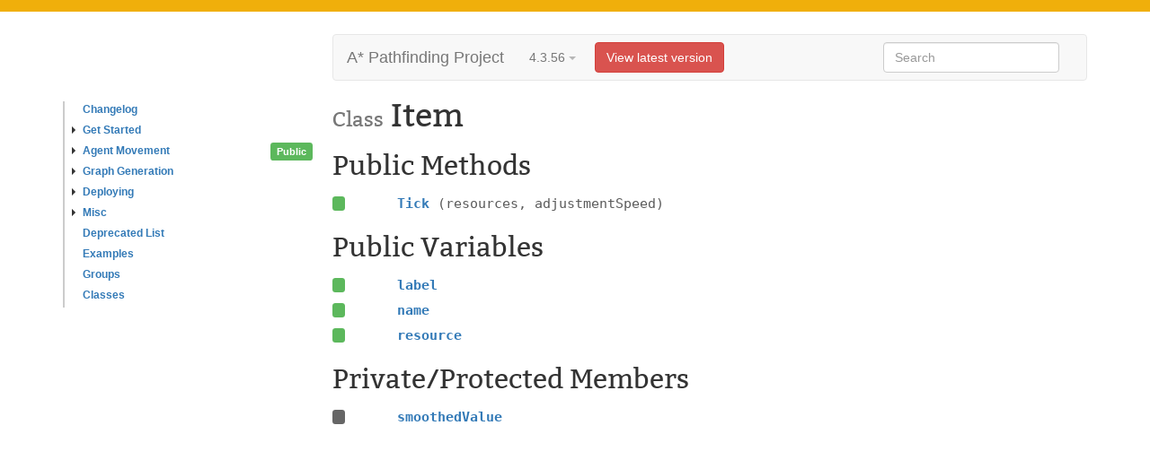

--- FILE ---
content_type: text/html; charset=utf-8
request_url: https://arongranberg.com/astar/documentation/dev_4_3_56_4f3f92fb/item.html
body_size: 2221
content:
<!DOCTYPE HTML>

<html>
<head>
	<link rel="canonical" href="https://arongranberg.com/astar/documentation/beta/item.html">
    <meta charset="utf-8">
    <meta http-equiv="X-UA-Compatible" content="IE=edge">
    <meta name="viewport" content="width=device-width, initial-scale=1">
    <title>Item - A* Pathfinding Project</title>
    <link rel='stylesheet' type='text/css' href='resources/css/bootstrap.css'>
    <link rel='stylesheet' type='text/css' href='resources/css/prettify.css'>
    <link rel='stylesheet' type='text/css' href='resources/style.css'>
    <link rel='stylesheet' href='resources/css/bitter.css'>
    <script type="text/javascript">var pathToRoot = "";</script>
</head>
    <body>
	<div id="banner"></div>
        <div class="container">
            <div class="wrapper">
<nav class="sidebar hidden-print hidden-sm hidden-xs">
    <ul class="sidenav-l0">
                    <li class=''>
        <a href='changelog.html' rel='tooltip' ><span class='arrow-none'></span>Changelog</a>
    </li>

                    <li class=''>
        <a href='beginner.html' rel='tooltip' ><span class='arrow-right'></span>Get Started</a>
    </li>

                    <li class=''>
        <a href='agentmovement.html' rel='tooltip' ><span class='arrow-right'></span>Agent Movement</a>
    </li>

                    <li class=''>
        <a href='graphgeneration.html' rel='tooltip' ><span class='arrow-right'></span>Graph Generation</a>
    </li>

                    <li class=''>
        <a href='deploying.html' rel='tooltip' ><span class='arrow-right'></span>Deploying</a>
    </li>

                    <li class=''>
        <a href='misc.html' rel='tooltip' ><span class='arrow-right'></span>Misc</a>
    </li>

                    <li class=''>
        <a href='deprecated.html' rel='tooltip' ><span class='arrow-none'></span>Deprecated List</a>
    </li>

                    <li class=''>
        <a href='examples2.html' rel='tooltip' ><span class='arrow-none'></span>Examples</a>
    </li>

                    <li class=''>
        <a href='groups.html' rel='tooltip' ><span class='arrow-none'></span>Groups</a>
    </li>

                    <li class=''>
        <a href='classes.html' rel='tooltip' ><span class='arrow-none'></span>Classes</a>
    </li>

    </ul>
    
    
</nav>                <div style="flex-grow: 1; min-width: 0;">
<nav class="navbar navbar-default">
    <div class="container-fluid">
        <div class="navbar-header" id="navbar-header">
            <a class="navbar-brand" href="index.html">A* Pathfinding Project</a>
            
                        <div class="dropdown package-version">
                    <button class="btn btn-default dropdown-toggle" type="button" data-toggle="dropdown" aria-haspopup="true" aria-expanded="true">
                        4.3.56
                    <span class="caret"></span>
                    </button>
                    <ul class="dropdown-menu" id="package-version-alternatives">
                    <li><a href="#">4.3.56</a></li>
                    </ul>
                </div>
    
        </div>
        <div class="collapse navbar-collapse">
            <ul class="nav navbar-nav">
            </ul>
            <ul class="nav navbar-nav navbar-right">
                <li>
                <form id="searchform" class="navbar-form">
                    <div class="form-group">
                        <input type="text" autocomplete="off" id="searchfield" class="form-control" placeholder="Search">
                    </div>
                </form>
                <ul id="search-dropdown" class="dropdown-menu search-dropdown-align">
                    <li><a href="#">Action</a></li>
                    <li><a href="#">Another action</a></li>
                    <li><a href="#">Something else here</a></li>
                    <li role="separator" class="divider"></li>
                    <li><a href="#">Separated link</a></li>
                </ul>
                </li>
            </ul>
        </div>
    </div>
</nav>                    <div class="row">
                        <article class="col-md-12">
        
    <h1>
    <small>Class</small><span> Item</span>
    </h1>

    <div class="member-side-prot">
    <span class="protection protection-public">Public</span>

    </div>

    
    

    <div class="member-list">
        <h2>Public Methods</h2>
                <div class="row member-list-item-header" onclick="$('#Tick').slideToggle(200); $('#Tick-overlay').fadeToggle(200);" style="position: relative;">
                            <div class="col-md-1 col-xs-2 member-prot">
                <span class="protection protection-public"> </span>
        </div>
    <div class="col-md-11 col-xs-10 member-brief  member-depth-0">
        <span class="member-name">
                Tick
        </span>
            <span class="member-paramlist">    <span class="member-params">(resources, adjustmentSpeed)</span>
</span>
    </div>

                    <div class="col-md-1 col-xs-2"></div>
                    <div class="col-md-11 col-xs-10 member-desc">
                    
                    </div>
                    <div id="Tick-overlay" class="member-top-prot">
                        <span class="protection protection-public">Public</span>

                    </div>
                </div>
                <div class="row member-detailed" style="display: none;" id="Tick">
                        <div class="col-md-12">
        <h5 style="font-family: monospace;">
    void

    <span class="member-name">Tick </span>

            <span>(</span>        <table class="member-params-detail"><tr>
<td><p><a href='rtsplayerresources.html' rel='tooltip' >RTSPlayerResources</a></p></td>    <td><p class="param-name">resources</p></td>        <td></td>
                </tr><tr>
<td><p>float</p></td>    <td><p class="param-name">adjustmentSpeed</p></td>        <td></td>
                </tr>        </table>
<span>)</span>

    </h5>


    
    
    </div>

                </div>
        <h2>Public Variables</h2>
                <div class="row member-list-item-header" onclick="$('#label').slideToggle(200); $('#label-overlay').fadeToggle(200);" style="position: relative;">
                            <div class="col-md-1 col-xs-2 member-prot">
                <span class="protection protection-public"> </span>
        </div>
    <div class="col-md-11 col-xs-10 member-brief  member-depth-0">
        <span class="member-name">
                label
        </span>
    </div>

                    <div class="col-md-1 col-xs-2"></div>
                    <div class="col-md-11 col-xs-10 member-desc">
                    
                    </div>
                    <div id="label-overlay" class="member-top-prot">
                        <span class="protection protection-public">Public</span>

                    </div>
                </div>
                <div class="row member-detailed" style="display: none;" id="label">
                        <div class="col-md-12">
        <h5 style="font-family: monospace;">
    Text

    <span class="member-name">label </span>

    </h5>


    
    
    </div>

                </div>
                <div class="row member-list-item-header" onclick="$('#name').slideToggle(200); $('#name-overlay').fadeToggle(200);" style="position: relative;">
                            <div class="col-md-1 col-xs-2 member-prot">
                <span class="protection protection-public"> </span>
        </div>
    <div class="col-md-11 col-xs-10 member-brief  member-depth-0">
        <span class="member-name">
                name
        </span>
    </div>

                    <div class="col-md-1 col-xs-2"></div>
                    <div class="col-md-11 col-xs-10 member-desc">
                    
                    </div>
                    <div id="name-overlay" class="member-top-prot">
                        <span class="protection protection-public">Public</span>

                    </div>
                </div>
                <div class="row member-detailed" style="display: none;" id="name">
                        <div class="col-md-12">
        <h5 style="font-family: monospace;">
    string

    <span class="member-name">name </span>

    </h5>


    
    
    </div>

                </div>
                <div class="row member-list-item-header" onclick="$('#resource').slideToggle(200); $('#resource-overlay').fadeToggle(200);" style="position: relative;">
                            <div class="col-md-1 col-xs-2 member-prot">
                <span class="protection protection-public"> </span>
        </div>
    <div class="col-md-11 col-xs-10 member-brief  member-depth-0">
        <span class="member-name">
                resource
        </span>
    </div>

                    <div class="col-md-1 col-xs-2"></div>
                    <div class="col-md-11 col-xs-10 member-desc">
                    
                    </div>
                    <div id="resource-overlay" class="member-top-prot">
                        <span class="protection protection-public">Public</span>

                    </div>
                </div>
                <div class="row member-detailed" style="display: none;" id="resource">
                        <div class="col-md-12">
        <h5 style="font-family: monospace;">
    <a href='rtsunit.html#Type' rel='tooltip' >RTSUnit.Type</a>

    <span class="member-name">resource </span>

    </h5>


    
    
    </div>

                </div>
        <h2>Private/Protected Members</h2>
                <div class="row member-list-item-header" onclick="$('#smoothedValue').slideToggle(200); $('#smoothedValue-overlay').fadeToggle(200);" style="position: relative;">
                            <div class="col-md-1 col-xs-2 member-prot">
                <span class="protection protection-private"> </span>
        </div>
    <div class="col-md-11 col-xs-10 member-brief  member-depth-0">
        <span class="member-name">
                smoothedValue
        </span>
    </div>

                    <div class="col-md-1 col-xs-2"></div>
                    <div class="col-md-11 col-xs-10 member-desc">
                    
                    </div>
                    <div id="smoothedValue-overlay" class="member-top-prot">
                        <span class="protection protection-private">Private</span>

                    </div>
                </div>
                <div class="row member-detailed" style="display: none;" id="smoothedValue">
                        <div class="col-md-12">
        <h5 style="font-family: monospace;">
    float

    <span class="member-name">smoothedValue </span>

    </h5>


    
    
    </div>

                </div>
    </div>

                        </article>
                    </div>
<div class="row">
	<div class="col-md-12" style="height: 30px">
	</div>
</div>                </div>
            </div>
        </div>
        <script src='resources/js/jquery.js'></script>
        <script src='resources/js/bootstrap.min.js'></script>
        <script src='resources/js/prettify.js'></script>
        <script src='https://cdn.jsdelivr.net/fuse/2.5.0/fuse.min.js'></script>
        <script src='resources/js/elasticlunr.js'></script>
        <script src='resources/docs.js'></script>
    </body>
</html>

--- FILE ---
content_type: text/css
request_url: https://arongranberg.com/astar/documentation/dev_4_3_56_4f3f92fb/resources/style.css
body_size: 3694
content:
nav.sidebar {
  width: 300px;
  margin-top: 75px;
  box-shadow: inset 2px 0px 0px 0px #CCC;
  flex-grow: 0;
  flex-shrink: 0;
}
nav.sidebar #searchfield {
  width: 100%;
  background-color: #f5f5f5;
  border-radius: 4px;
}
nav.sidebar .sidebar-package-header {
  padding-left: 18px;
  padding-bottom: 5px;
  padding-top: 10px;
  position: relative;
  vertical-align: baseline;
}
nav.sidebar .sidebar-brand {
  font-size: 14pt;
  font-family: bitter;
  color: #333;
}
nav.sidebar .sidebar-brand:hover {
  text-decoration: none;
  color: #000;
}
nav.sidebar .package-version {
  font-family: bitter;
  margin-left: 8px;
  right: 10px;
  position: absolute;
  padding-right: 10px;
}

nav.navbar .package-version-ignored {
  display: inline-block;
  padding-top: 15px;
  font-size: 18px;
  line-height: 20px;
  color: #777;
}

.wrapper {
  display: flex;
  align-items: start;
}

.sidenav-l0 {
  padding-left: 0px;
  font-weight: bold;
  line-height: 1.5;
  margin-bottom: 0px;
}
.sidenav-l0 li {
  position: relative;
  display: block;
  list-style: none;
}
.sidenav-l0 a {
  position: relative;
  display: block;
  padding-left: 10px;
  padding-top: 0px;
  padding-bottom: 5px;
}
.sidenav-l0 a:hover, .sidenav-l0 a:focus {
  text-decoration: none;
}
.sidenav-l0 li > a:hover, .sidenav-l0 li.active > a {
  padding-left: 8px;
  border-width: 0px 0px 0px 2px;
  border-color: #000000;
  border-style: solid;
  background-color: transparent;
}
.sidenav-l0 li.active > a {
  font-weight: bold;
}

li p {
  margin-bottom: 0px;
}

.sidenav-l1 {
  font-weight: normal;
  padding-left: 0px;
}
.sidenav-l1 li > a {
  padding-left: 30px;
}
.sidenav-l1 li > a:hover, .sidenav-l1 li.active > a {
  padding-left: 28px;
}

.sidenav-l2 {
  font-weight: normal;
  padding-left: 0px;
}
.sidenav-l2 li > a {
  padding-left: 40px;
}
.sidenav-l2 li > a:hover, .sidenav-l2 li.active > a {
  padding-left: 38px;
}

.sidenav-l3 {
  font-weight: normal;
  padding-left: 0px;
}
.sidenav-l3 li > a {
  padding-left: 50px;
}
.sidenav-l3 li > a:hover, .sidenav-l3 li.active > a {
  padding-left: 48px;
}

.sidenav-l4 {
  font-weight: normal;
  padding-left: 0px;
}
.sidenav-l4 li > a {
  padding-left: 60px;
}
.sidenav-l4 li > a:hover, .sidenav-l4 li.active > a {
  padding-left: 58px;
}

.arrow-down {
  width: 0;
  height: 0;
  border-left: 4px solid transparent;
  border-right: 4px solid transparent;
  border-top: 4px solid #333;
  margin-right: 4px;
  display: inline-block;
}

.arrow-none {
  width: 0;
  height: 0;
  margin-right: 12px;
  display: inline-block;
}

.arrow-right {
  width: 0;
  height: 0;
  border-top: 4px solid transparent;
  border-bottom: 4px solid transparent;
  border-left: 4px solid #333;
  margin-right: 8px;
  display: inline-block;
}

.container {
  margin-right: auto;
  margin-left: auto;
  padding-left: 15px;
  padding-right: 15px;
  padding-top: 25px;
}

/*@media (min-width: 768px) {
  .container {
    width: 750px;
  }
}
@media (min-width: 992px) {
  .container {
    width: 970px;
  }
}
@media (min-width: 1200px) {
  .container {
    width: 1170px;
  }
}
@media (min-width: 1200px + 300px) {
  .container {
    width: 1170px + 300px;
  }
}*/
body {
  font-family: "Source Sans Pro", sans-serif;
  font-size: 15px;
}

h1, h2, h3, h4 {
  font-family: "Bitter", serif;
}

span.file-location {
  color: #BDBDBD;
}

.sidebar {
  display: block;
  font-size: 80%;
  line-height: 50%;
}

.memberdef {
  position: relative;
  border-width: 2px;
  border-style: solid;
  border-width: 2px;
  border-color: black;
  box-shadow: 0px 2px 5px #CCC;
  -webkit-border-radius: 5;
  -moz-border-radius: 5;
  border-radius: 5;
  margin: 5px;
  padding: 5px;
}
.memberdef h3 {
  margin-top: 0px;
  padding-top: 3px;
  font-size: 20px;
  line-height: normal;
}

table.compound-view tr {
  margin: 4px;
}
table.compound-view tr td {
  font-size: 11px;
}
table.compound-view tr a {
  transition: background-color 0.1s;
  -webkit-transition: background-color 0.1s;
  display: block;
  border-radius: 5px;
  border-style: solid;
  border-width: 1px;
  border-color: #FFF;
  height: 60px;
  background-color: #EEE;
  text-align: center;
  padding: 5px;
  color: #222;
}
table.compound-view tr a b {
  color: #0D5484;
}
table.compound-view tr a:hover {
  text-decoration: none;
  background-color: #DDD;
}

video, .youtube-video {
  border-radius: 3px;
  margin: 5px;
  margin-left: auto;
  margin-right: auto;
  max-width: 100%;
  max-height: 800px;
  display: block;
  border: 1px solid #444;
}

img {
  border-radius: 3px;
  margin: 5px;
  margin-left: auto;
  margin-right: auto;
  max-width: 100%;
  max-height: 800px;
  display: block;
  border: 1px solid #444;
}

.borderless img {
  border: none;
}

code {
  display: block;
  white-space: pre;
  overflow: auto;
  margin-top: 5px;
}

/** Needs a bit of resetting since it can turn out basically anywhere in the DOM */
.tooltip {
  margin: 0px;
  font-size: 11px;
  font-weight: normal;
  font-style: normal;
  text-decoration: none;
  line-height: normal;
  white-space: normal;
  font-family: Hevetica, Arial, Sans-serif;
  text-shadow: none;
}
.tooltip p {
  display: inline;
  margin: 0px;
}

.label {
  margin-right: 2px;
  margin-left: 2px;
}

.empty-section {
  font-size: 0.9em;
  color: #BBB;
}

.compound-kind {
  color: #888;
}

.simplesect {
  border-style: solid;
  border-width: 0px 0px 0px 4px;
  padding-left: 5px;
  margin-bottom: 5px;
}
.simplesect h3 {
  font-size: 16px;
  line-height: normal;
  margin-top: 2px;
  margin-bottom: 3px;
}
.simplesect > p {
  margin-top: 0px;
  margin-bottom: 0px;
  margin-left: 14px;
}

.simplesect-return {
  border-color: #505050;
}

.simplesect-author, .simplesect-authors {
  border-color: #0BAA0B;
}

.simplesect-version {
  border-color: #0BAA0B;
}

.simplesect-since {
  border-color: #D48B0D;
}

.simplesect-date {
  border-color: #505050;
}

.simplesect-note {
  border-color: #15458C;
}

.simplesect-warning {
  border-color: #D40D0D;
}

.simplesect-pre {
  border-color: #505050;
}

.simplesect-post {
  border-color: #505050;
}

.simplesect-copyright {
  border-color: #505050;
}

.simplesect-invariant {
  border-color: #505050;
}

.simplesect-remark {
  border-color: #15458C;
}

.simplesect-attention {
  border-color: #D48B0D;
}

.simplesect-par {
  border-color: #505050;
}

.simplesect-rcs {
  border-color: #505050;
}

.simplesect-see {
  border-color: #0BAA0B;
}

.simplesect-deprecated {
  border-color: #303030;
}

.member-list .member-brief {
  font-family: monospace;
}
.member-list .member-brief .member-name {
  color: #337ab7;
  font-weight: bold;
}
.member-list .member-brief .member-paramlist {
  color: #5b5b5b;
}
.member-list .member-desc p {
  text-overflow: ellipsis;
  white-space: nowrap;
  overflow: hidden;
}

.member-prot {
  white-space: nowrap;
}

.member-list-item-header {
  padding-top: 5px;
  padding-bottom: 1px;
}
.member-list-item-header p {
  margin-top: 0px;
  margin-bottom: 0px;
}

.member-list-item-header:focus, .member-list-item-header:hover {
  background-color: rgba(0, 0, 0, 0.05);
}

table.member-list-section td {
  padding-top: 0.1em;
  padding-bottom: 0.1em;
}
table.member-list-section .member-desc {
  width: 100%;
}
table.member-list-section .member-desc, table.member-list-section .member-name, table.member-list-section .member-type {
  font-size: 0.9em;
  margin-bottom: 0px;
  padding-bottom: 0px;
}
table.member-list-section a, table.member-list-section p, table.member-list-section span {
  -webkit-margin-after: 0px;
  line-height: 1.5em;
  vertical-align: center;
}

.member-detailed {
  background: #EEE;
  border-bottom: 1px #AAA solid;
}
.member-detailed .member-name {
  font-weight: bold;
}
@media print {
  .member-detailed {
    display: block;
  }
}

.member-params-detail {
  margin-left: 30px;
  margin-top: 5px;
}
.member-params-detail td, .member-params-detail th {
  padding-left: 8px;
  padding-right: 8px;
  padding-top: 2px;
  padding-bottom: 2px;
  vertical-align: top;
}
.member-params-detail td p, .member-params-detail th p {
  margin: 0 0 5px;
}
.member-params-detail .param-name {
  color: #000;
  font-weight: bold;
}

.protection {
  display: inline;
  padding: 0.4em 0.6em 0em 0.6em;
  margin-right: 0.2em;
  font-size: 75%;
  font-weight: bold;
  line-height: 1;
  color: #ffffff;
  text-align: center;
  white-space: nowrap;
  vertical-align: baseline;
  border-radius: 0.3em;
  background-color: #fc20e6;
}

.member-side-prot {
  margin: 5px 5px 5px 0px;
}

@media (min-width: 908px) {
  .member-side-prot {
    margin: 0px;
    position: absolute;
    left: -75px;
    width: 70px;
    text-align: right;
  }
  .member-side-prot span {
    margin-bottom: 3px;
  }
}
.member-top-prot {
  position: absolute;
  left: 0px;
  top: 0px;
  width: 100%;
  height: 100%;
  background: #EEE;
  display: none;
  padding: 5px 5px 5px 15px;
  line-height: 50%;
  border-top: 1px #AAA solid;
}
.member-top-prot .protection {
  display: inline-block;
  padding: 0.4em 0.6em 0.4em 0.6em;
}

.member-side-prot {
  line-height: 50%;
}
.member-side-prot .protection {
  display: inline-block;
  padding: 0.4em 0.6em 0.4em 0.6em;
}

.deprecated {
  text-decoration: line-through;
  text-decoration-color: #555;
}

.protection-public {
  background-color: #5cb85c;
}

.protection-private {
  background-color: #666666;
}

.protection-protected {
  background-color: #c1c1c1;
}

.protection-package {
  background-color: #7f3b2c;
}

.protection-abstract {
  background-color: #865add;
}

.protection-readonly {
  background-color: #f0ad4e;
}

.protection-static {
  background-color: #5bc0de;
}

a:focus {
  outline: none;
}

.member-list {
  list-style-type: none;
  padding-left: 0px;
}
.member-list ul {
  list-style-type: none;
  padding-left: 0px;
}

.member-depth-1 {
  padding-left: 32px;
}

.member-depth-2 {
  padding-left: 52px;
}

.member-depth-3 {
  padding-left: 72px;
}

.member-depth-4 {
  padding-left: 92px;
}

.member-depth-5 {
  padding-left: 112px;
}

.member-depth-6, .member-depth-7, .member-depth-8 {
  padding-left: 132px;
}

.header-version {
  position: absolute;
  right: 20px;
  top: 0;
  vertical-align: center;
  line-height: 50px;
  color: #777;
}

.inner-dropdown-menu {
  list-style: none;
  font-size: 14px;
  text-align: left;
  padding-left: 0px;
}
.inner-dropdown-menu > li > a {
  display: block;
  padding: 3px 20px 3px 40px;
  clear: both;
  font-weight: normal;
  line-height: 1.42857143;
  color: #333333;
  white-space: nowrap;
}
.inner-dropdown-menu > li > a:hover,
.inner-dropdown-menu > li > a:focus {
  text-decoration: none;
  color: #262626;
  background-color: #f5f5f5;
}
.inner-dropdown-menu > .active > a,
.inner-dropdown-menu > .active > a:hover,
.inner-dropdown-menu > .active > a:focus {
  color: #ffffff;
  text-decoration: none;
  outline: 0;
  background-color: #337ab7;
}

.dropdown-menu a {
  height: 26px;
}
.dropdown-menu a .glyphicon {
  margin-right: 8px;
  padding-top: 1px;
}
.dropdown-menu a small {
  float: right;
  margin-left: 10px;
  line-height: 182%;
}

.search-dropdown-align {
  margin-left: 0px;
  min-width: 208px;
}

@keyframes shadowPulse {
  0% {
    box-shadow: 0px 0px 0px rgba(71, 91, 118, 0.7);
  }
  10% {
    box-shadow: 0px 0px 0px rgba(71, 91, 118, 0.7);
  }
  50% {
    box-shadow: 0px 0px 10px rgba(71, 91, 118, 0.7);
  }
  100% {
    box-shadow: 0px 0px 0px rgba(71, 91, 118, 0.7);
  }
}
.shadowPulse {
  animation-name: shadowPulse;
  animation-duration: 1s;
  animation-iteration-count: 2;
  animation-timing-function: ease;
}

#banner {
  width: 100%;
  display: block;
  text-align: center;
  background: #f0af0b;
  padding-top: 7px;
  color: #000;
  overflow: hidden;
  padding-bottom: 6px;
}
#banner a {
  color: #000;
  text-decoration: underline;
}

h1 {
  margin-top: 0px;
}

table.table-filled {
  border: 1px solid #e1e1e8;
  border-radius: 3px;
  border-collapse: separate;
  background-color: #f7f7f9;
}

table.horizontalAlternative2D3D th {
  text-align: center;
}
table.horizontalAlternative2D3D th.Alt2D {
  background: #6599e7;
}
table.horizontalAlternative2D3D th.Alt3D {
  background: #ed8585;
}
table.horizontalAlternative2D3D td {
  padding: 10px;
  width: 50%;
  vertical-align: top;
}
table.horizontalAlternative2D3D td.Alt2D {
  background: #6599e755;
}
table.horizontalAlternative2D3D td.Alt3D {
  background: #ed858555;
}

.inspector-field {
  margin-left: 20px;
}

.prettyprint {
  margin-bottom: 10px;
}

/*# sourceMappingURL=style.css.map */


    nav.navbar .navbar-header {
    display: flex;
    flex-direction: row;
    align-items: center;
    }
    nav.navbar .dropdown.package-version {
    font-size: 18px;
    margin-right: 8px;
    }
    nav.navbar .dropdown.package-version button {
    background-color: rgba(255, 255, 255, 0);
    border-color: rgba(255, 255, 255, 0);
    transition: background-color 0.1s, border-color 0.1s, color 0.1s;
    color: #777;
    }
    nav.navbar .dropdown.package-version button .caret {
    opacity: 0.5;
    transition: opacity 0.1s;
    }
    nav.navbar .dropdown.package-version button:hover {
    border-color: #adadad;
    color: #333333;
    }
    nav.navbar .dropdown.package-version button:hover .caret {
    opacity: 1;
    }
    nav.navbar .dropdown.package-version button:active {
    border-color: #999;
    }
    nav.navbar .dropdown.package-version li a {
    gap: 5px;
    display: flex;
    flex-direction: row;
    justify-content: flex-start;
    }
    nav.navbar .dropdown.package-version .item-version {
    width: 50px;
    flex-grow: 0;
    flex-shrink: 0;
    }
    nav.navbar .dropdown.package-version .item-date {
    color: #666;
    margin-right: 25px;
    flex-grow: 1;
    }
    nav.navbar .dropdown.package-version .dropdown-menu {
    max-height: 385px;
    overflow-y: scroll;
    }
    nav.navbar .version-badge {
    font-size: 10px;
    padding: 2px 8px;
    background: #3872d7;
    color: white;
    border-radius: 3px;
    font-weight: bold;
    }
    

--- FILE ---
content_type: application/javascript; charset=utf-8
request_url: https://arongranberg.com/astar/documentation/dev_4_3_56_4f3f92fb/resources/docs.js
body_size: 4087
content:
//Prettify
$(document).ready(function() {
	window.prettyPrint && prettyPrint()
});

//Tooltips
$(document).ready(function() {
	$("[rel=\"tooltip\"]").tooltip({
		html: true
	});
});

$(document).ready(function() {
	function filterPath(string) {
		return string.replace(/^\//, '')
			.replace(/(index|default).[a-zA-Z]{3,4}$/, '')
			.replace(/\/$/, '');
	}
	var locationPath = filterPath(location.pathname);

	$('a[href*=#]').each(function() {
		var thisPath = filterPath(this.pathname) || locationPath;
		if (locationPath == thisPath && (location.hostname == this.hostname || !this.hostname) && this.hash.replace(/#/, '')) {
			var target = this.hash;
			if (target) {
				$(this).click(function(event) {
					event.preventDefault();
					scrollTo(target, 400);
				});
			}
		}
	});

	function scrollTo(id, duration) {
		$(id).slideDown(duration);
		$(id + "-overlay").fadeIn(duration);

		//calculate destination place
		console.log($(id));
		var dest = $(id).offset().top;
		dest -= 100;
		dest = Math.min(dest, $(document).height() - $(window).height());
		dest = Math.max(dest, 0);

		//go to destination
		$('html,body').animate({
			scrollTop: dest
		}, duration, 'swing');

		$(id).addClass('shadowPulse');
		$(id).one('animationend', () => {
		    $(id).removeClass('shadowPulse');
		    // do something else...
		});

		hashTagActive = this.hash;
	}

	if (window.location.hash.length > 0) {
		console.log("Hash1: " + window.location.hash);
		//$(window.location.hash).toggle();
		scrollTo(window.location.hash, 0);
	}

	window.onhashchange = function() {
		console.log("Hash: " + window.location.hash);
		$(window.location.hash).toggle();
		$(window.location.hash + "-overlay").fadeToggle();
	};
});

function loadData(callbackWhenDone) {
	$.getJSON(pathToRoot + "search_data.json", callbackWhenDone);
}

function assertEqual(a,b) {
	if (a !== b) {
		console.log("Assertion failed " + a + " " + b);
	}
}

class Levenstein {
	constructor() {
		this.distArr = [];

		assertEqual(this.substringDistance("a", "aaa"), 0);
		assertEqual(this.substringDistance("b", "aaa"), 1);
		assertEqual(this.substringDistance("abc", "aaabcccc"), 0);
		assertEqual(this.substringDistance("abc", "qqqabcqqq"), 0);
		assertEqual(this.substringDistance("abc", "cba"), 2);   // 2 insertions
		assertEqual(this.substringDistance("aabbcc", "qqaabbdd"), 2);   // 2 insertions
		assertEqual(this.substringDistance("aabbcc", "qqqaaqq"), 4);   // 4 insertions
		assertEqual(this.substringDistance("abc", "aqbqc"), 2);   // 2 deletions
		assertEqual(this.substringDistance("abc", "qaqbqcq"), 2);   // 2 deletions
		assertEqual(this.substringDistance("a", "b"), 1);   // 1 insertion
		assertEqual(this.substringDistance("abc", "blahadcblah"), 1);   // 1 substitution
		assertEqual(this.substringDistance("aaaaaa", "a"), 5);   // 5 insertions
		assertEqual(this.substringDistance("aaaaaa", "b"), 6);   // 6 insertions
	}

	/* Compute the distance between key and any substring in haystack */
	substringDistance (key, haystack) {
		var w = haystack.length+1;
		var h = key.length+1;

		var distArr = this.distArr;
		for (var i = 0; i <= key.length; i++) for (var j = 0; j <= haystack.length; j++) distArr[i*w + j] = 0;

		for (var i = 0; i <= key.length; i++) distArr[i*w] = i;

		// First characters (before substring starts) cost nothing
		for (var i = 0; i <= haystack.length; i++) distArr[i] = 0;

		for (var i = 1; i <= key.length; i++) {
			for (var j = 1; j <= haystack.length; j++) {
				if (key[i-1] == haystack[j-1]) {
					distArr[i*w + j] = distArr[(i-1)*w + j-1];
				} else {
					// Note, nested Min operations should be used because Mathf.Min(a, b, c) will allocate an array (slow)
					distArr[i*w + j] = Math.min(Math.min(
							distArr[(i-1)*w + j] + 1, // Delete
							distArr[i*w + j-1] + 1), // Insert
						distArr[(i-1)*w + j-1] + 1 // Substitute
					);
				}
			}
		}

		var mn = 100000;
		for (var i = 0; i < haystack.length+1; i++) {
			mn = Math.min(distArr[key.length*w + i], mn);
		}
		return mn;
	}
}


$(document).ready(function() {
	loadData(function(data)  {
		if (data) {
			var index = elasticlunr();
			index.addField('name');
			index.addField('body');
			index.setRef('index');

			for (var i = 0; i < data.length; i++) {
				const item = data[i];
				let body = "";
				for (var j = 0; j < item.keys.length; j++) {
					body += item.keys[j] + " ";
				}

				index.addDoc({
					name: item.name,
					index: i,
					body: body,
				});
			}

			/**
			 * The seach function manages the terms lookup and result display
			 */

			function search(selectFirst) {
				var value = $("#searchfield").val().trim();

				var parts = value.split(".");
				var searchPartBeforeDot = parts.slice(0, parts.length - 1).join(".").trim();
				var searchPart = parts[parts.length - 1];
				// Request a search to the colorSearchEengine, then displays the results, if any.
				var res = index.search(searchPart, {
					expand: true
				});

				var levenstein = new Levenstein();
				var res2 = [];
				for (var i = 0; i < res.length; i++) {
					var item = data[res[i].ref|0];
					var lastDot = item.fullname.lastIndexOf(".");
					var score = 0;
					if (searchPartBeforeDot.length > 0) {
						if (lastDot != -1) {
							var beforeDot = item.fullname.substr(0, lastDot);
							score -= levenstein.substringDistance(searchPartBeforeDot.toLowerCase(), beforeDot.toLowerCase())
						} else {
							score -= 10;
						}
					}

					const nameDistance = levenstein.substringDistance(searchPart.toLowerCase(), item.name.toLowerCase());

					let bestKeyword = 10;
					for (var j = 0; j < item.keys.length; j++) {
						const keyword = item.keys[j];
						bestKeyword = Math.min(bestKeyword, levenstein.substringDistance(searchPart.toLowerCase(), keyword.toLowerCase()));
					}
					bestKeyword = Math.min(bestKeyword, nameDistance);
					score -= 0.5 * bestKeyword;

					score -= nameDistance;
					// Break ties on length
					score -= 0.001 * item.fullname.length;
					score = 100*score/item.boost;
					console.log(item);

					res2.push({
						item: item,
						score: score,
					});
				}

				res2.sort((a,b) => b.score - a.score);

				// Re-sort
				//res.sort(function (a, b) { return b.score - a.score; });

				var t1 = performance.now();
				var name2index = {};
				var results = [];
				for (var i = 0; i < res2.length; i++) {
					var item = res2[i].item;//data[res[i].ref|0];
					if (!name2index.hasOwnProperty(item.name)) {
						name2index[item.name] = results.length;
						results.push([]);
					}
					results[name2index[item.name]].push({
						item: item,
						score: res2[i].score
					});
				}

				results = results.slice(0,5);

				var html = "";
				for (var i = 0; i < results.length; i++) {
					var items = results[i];
					items.sort((a,b) => {
						if (b.score > a.score) return 1;
						else if (b.score < a.score) return -1;

						var pa = a.item.fullname.split(".")[0];
						var pb = b.item.fullname.split(".")[0];
						return pa.length - pb.length;
					});

					var id = 'search_' + items[0].item.name.replace(/ /g, "_");

					if (items.length == 1) {
						let icon = "";
						if (items[0].item.type == "page") icon = "<span class='glyphicon glyphicon-book'></span>";

						html += "<li><a id='" + id + "_0' href='" + pathToRoot + items[0].item.url + "'>" + icon + items[0].item.name + "</a></li>";
					} else {
						html += '<li><a href="#" onclick="$(\'#' + id + '\').toggle(0);">' + items[0].item.name + " ...</a></li>";
						html += "<ul class='inner-dropdown-menu' id='" + id + "' style='display: none;'>";
						for (var j = 0; j < items.length; j++) {
							var inner = items[j].item;
							var lastDot = inner.fullname.lastIndexOf(".");
							var beforeDot = lastDot != -1 ? inner.fullname.substr(0, lastDot) : "";
							var afterDot = lastDot != -1 ? inner.fullname.substr(lastDot + 1) : inner.fullname;
							html += "<li><a id='" + id + "_" + j + "' href='" + pathToRoot + inner.url + "'><span>" + afterDot + "</span><small>" + beforeDot + "</small></a></li>";
						}
						html += "</ul>";
					}
				}

				var upArrow = 38;
				var downArrow = 40;
				$("#search-dropdown").html(html);
				$("#search-dropdown").show(0);
				$("#searchfield").keydown(function(e) {
					if (e.keyCode == downArrow) {
						$('#search-dropdown a').first().focus();
						e.preventDefault();
					}
				});

				$("#search-dropdown a").keydown(function(e) {
					if (e.keyCode == downArrow || e.keyCode == upArrow) {
						var selector = $('#search-dropdown a:visible');
						var index = selector.index(this);

						if (e.keyCode == downArrow) index++;
						else if (e.keyCode == upArrow) index--;

						if (index == -1) {
							$("#searchfield").focus();
						} else {
							var next = selector.eq(index);
							next.focus();
						}
						e.preventDefault();
					}
				});

				if (selectFirst && results.length > 0) {
					var id = 'search_' + results[0][0].item.name.replace(/ /g, "_");
					$("#" + id).show(0);
					$('#search-dropdown a').first().focus();
					$("#" + id + "_0").focus();
				}
			}

			// Bind the search action
			$("#search").click(() => search(false));
			$("#searchfield").on("input", () => search(false));
			$("#searchform").submit(function(e) {
				e.preventDefault();
				search(true);
			});


			// define a handler
			function onKeyUp(e) {
				// Select the search field when pressing 'f'
				if (document.activeElement != "INPUT" && e.keyCode == 70) {
					$("#searchfield").focus();
					e.preventDefault();
				}
			}
			// register the handler 
			document.addEventListener('keyup', onKeyUp, false);
		} else {
			console.log("Can't load a file");
		}
	});
});


    $(document).ready(() => {
    
    const version = "4.3.56";
    const branch  = "master_Pro_dev";
    
        fetch("https://arongranberg.com/astar/documentation/versions.php").then(r => r.json()).then(data => {
            let html = "";
            let seenVersion = new Set();
            const pathParts = window.location.href.split("/");
            const page = pathParts[pathParts.length - 1];
            let latest = data.find(item => item.name == branch);
            if (latest.version !== version) {
                const el = document.createElement("template");
                el.innerHTML = `<a href='https://arongranberg.com/astar/documentation/${branch === "master_Pro" ? "stable" : "beta"}/${page}' class="btn btn-danger">View latest version</a>`;
                document.getElementById("navbar-header").appendChild(el.content.firstChild);
            }
            for (let i = 0; i < data.length; i++) {
                if (data[i].docs === null) continue;
                if (seenVersion.has(data[i].version)) continue;
                seenVersion.add(data[i].version);
                var item = data[i];
                const date = new Date(item.lastUpdated);
                // Format date as YYYY-MM-DD
                const formattedDate = date.toISOString().split('T')[0];
                let spans = `<span class='item-version'>${item.version}</span><span class='item-date'>${formattedDate}</span>`;
                if (item.name.includes("_dev")) {
                    spans += `<span class='version-badge'>beta</span>`
                }
                html += `<li><a rel="nofollow" href='https://arongranberg.com/astar/documentation/${item.docs}/${page}'>${spans}</a></li>`;
            }
            document.getElementById("package-version-alternatives").innerHTML = html;
        });
    });
    